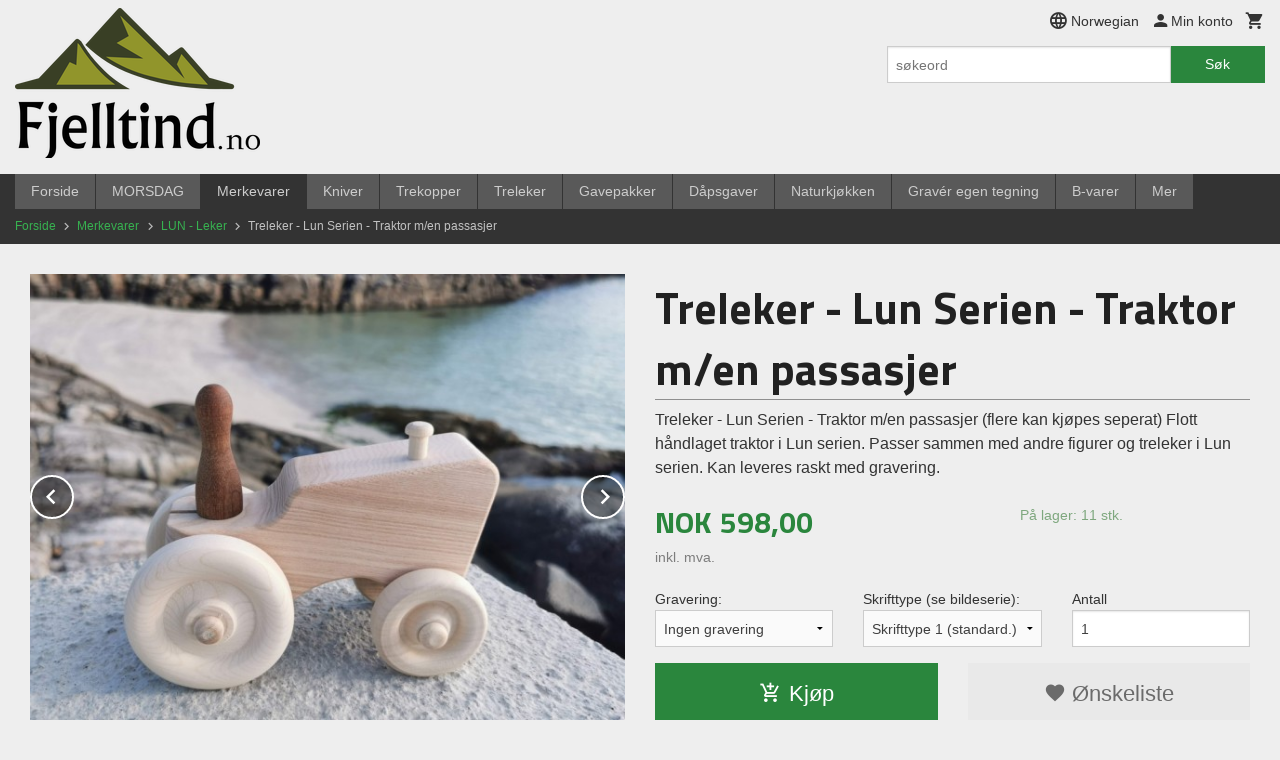

--- FILE ---
content_type: text/html
request_url: https://fjelltind.no/produkt/turprodukter/lun-leker/luna-serien-traktor
body_size: 21613
content:

<!DOCTYPE html>

<!--[if IE 7]>    <html class="lt-ie10 lt-ie9 lt-ie8 ie7 no-js flyout_menu" lang="no"> <![endif]-->
<!--[if IE 8]>    <html class="lt-ie10 lt-ie9 ie8 no-js flyout_menu" lang="no"> <![endif]-->
<!--[if IE 9]>    <html class="lt-ie10 ie9 no-js flyout_menu" lang="no"> <![endif]-->
<!--[if (gt IE 9)|!(IE)]><!--> <html class="no-js flyout_menu" lang="no"> <!--<![endif]-->

<head prefix="og: http://ogp.me/ns# fb: http://ogp.me/ns/fb# product: http://ogp.me/ns/product#">
    <meta http-equiv="Content-Type" content="text/html; charset=UTF-8">
    <meta http-equiv="X-UA-Compatible" content="IE=edge">
    
                    <title>Treleker - Lun Serien - Traktor m/en passasjer | Fjelltind nettbutikk</title>
        

    <meta name="description" content="Treleker - Lun Serien - Traktor m/en passasjer (flere kan kjøpes seperat)
Flott håndlaget traktor i Lun serien. Passer sammen med andre figurer og treleker i Lun serien.
Kan leveres raskt med gravering.">

    <meta name="keywords" content="">

<meta name="csrf-token" content="rJMAjgtBeFgGXQnofi9gaLB7oDLLVImzGBYxdBoE">    <link rel="shortcut icon" href="/favicon.ico">
    <meta property="og:title" content="Treleker - Lun Serien - Traktor m/en passasjer">
<meta property="og:type" content="product">

<meta property="og:image" content="https://fjelltind.no/assets/img/630/630/bilder_nettbutikk/75edf1bed1f62da2408b516c5c6cfc80-image.jpeg">

    <meta property="og:image:width" content="630">
    <meta property="og:image:height" content="473">

<meta property="og:description" content="Treleker - Lun Serien - Traktor m/en passasjer (flere kan kjøpes seperat)
Flott håndlaget traktor i Lun serien. Passer sammen med andre figurer og treleker i Lun serien.
Kan leveres raskt med gravering.">


<meta property="product:price:amount" content="598.00"> 
<meta property="product:price:currency" content="NOK">

    <meta property="product:category" content="LUN - Leker">
    <meta property="product-category-link" content="https://fjelltind.no/butikk/turprodukter/lun-leker">

<meta property="product:availability" content="instock">



<meta property="og:url" content="https://fjelltind.no/produkt/turprodukter/lun-leker/luna-serien-traktor">
<meta property="og:site_name" content="Fjelltind nettbutikk">
<meta property="og:locale" content="nb_NO"><!-- Pioneer scripts & style -->
<meta name="viewport" content="width=device-width, initial-scale=1.0, minimum-scale=1">
<!-- Android Lollipop theme support: http://updates.html5rocks.com/2014/11/Support-for-theme-color-in-Chrome-39-for-Android -->
<meta name="theme-color" content="#2a863d">

<link href="/assets/themes/essence/css/essence.compiled.css?ver=1664796680" rel="preload" as="style">
<link href="/assets/themes/essence/css/essence.compiled.css?ver=1664796680" rel="stylesheet" type="text/css">


<script type="text/javascript" src="/assets/js/modernizr.min-dev.js"></script>
<script>
    window.FEATURES = (function() {
        var list = {"16":1,"24ai":1,"24chat":1,"24nb":1,"api":1,"barcode_order":1,"batch_process":1,"blog":1,"boxpacker":1,"criteo":1,"customer_stock_notification":1,"dhl":1,"discount":1,"discount_marketing_link":1,"dropshipping":1,"facebook_dpa":1,"facebook_product_catalog":1,"fiken":1,"frontendfaq":1,"giftcard":1,"google_analytics_4":1,"google_shopping":1,"localization":1,"logistra_return_label":1,"mailmojo":1,"mega_menu":1,"modal_cart":1,"modal_cart_free_shipping_reminder":1,"modal_cart_products":1,"newsletter":1,"om2_multihandling":1,"pickuppoints_custom":1,"popup_module":1,"printnode":1,"product_bundles":1,"product_image_slider":1,"product_management_2":1,"product_management_2_customize_layout":1,"product_sorting":1,"reseller":1,"slider":1,"snapchat":1,"stock_reminders":1,"text":1,"thumb_attribute_connection":1,"tripletex":1,"two":1,"two_search_api":1,"users":1,"vipps_express":1,"webshop":1};

        return {
            get: function(name) { return name in list; }
        };
    })();

    if (window.FEATURES.get('facebook_dpa')) {
                facebook_dpa_id = "567606505137526";
            }

</script>

   

<script async src="https://client.24nettbutikk.chat/embed.js" data-chat-id="24zwowldI9SXCVeubi6EZXkA"></script><script>function chat(){(window.lvchtarr=window.lvchtarr||[]).push(arguments)}</script><script>chat('placement', 'bottom-right');</script><!-- Global site tag (gtag.js) - Google Analytics -->
<script type="text/plain" data-category="analytics" async src="https://www.googletagmanager.com/gtag/js?id=G-82S7M9N0KV"></script>
<script type="text/plain" data-category="analytics">
  window.dataLayer = window.dataLayer || [];
  function gtag(){dataLayer.push(arguments);}
  gtag('js', new Date());

      gtag('config', 'G-L0328RHFH9');
    gtag('config', 'G-82S7M9N0KV', {
      theme: 'essence',
      activeCheckout: 'checkout'
  });
</script>

<script>
    class Item {
        product = {};

        constructor(product) {
            this.product = product;
        }

        #setItemVariant() {
            this.product.item_variant = Array.from(document.querySelectorAll('div.product__attribute'))
                ?.reduce((previousValue, currentValue, currentIndex, array) => {
                    let selectOptions = Array.from(currentValue.children[1].children[0].children);

                    if (!selectOptions.some(option => option.tagName === 'OPTGROUP')) {
                        let attribute = currentValue.children[0].children[0].innerHTML;
                        let value = selectOptions.find(attributeValue => attributeValue.selected).innerHTML;

                        return previousValue += `${attribute}: ${value}${array.length && currentIndex !== array.length - 1 ? ', ' : ''}`;
                    }
                }, '');
        }

        #attachEventListeners() {
            document.querySelectorAll('select.js-attribute').forEach(selector => selector.addEventListener('change', () => this.#setItemVariant()));

            const buyProductButton = document.querySelector('button.js-product__buy-button');

            if (buyProductButton) {
                buyProductButton.addEventListener('click', () => {
                    gtag('event', 'add_to_cart', {
                        currency: 'NOK',
                        value: this.product.value,
                        items: [{ ...this.product, quantity: parseInt(document.getElementById('buy_count').value) }]
                    });
                });
            }

            const buyBundleButton = document.querySelector('button.js-bundle__buy-button');

            if (buyBundleButton) {
                buyBundleButton.addEventListener('click', () => {
                    gtag('event', 'add_to_cart', {
                        currency: 'NOK',
                        value: this.product.value,
                        items: [this.product]
                    });
                });
            }

            const wishListButton = document.querySelector('.product__wishlist-button:not(.disabled)');

            if (wishListButton) {
                wishListButton.addEventListener('click', () => {
                    gtag('event', 'add_to_wishlist', {
                        currency: 'NOK',
                        value: this.product.value,
                        items: [{ ...this.product, quantity: parseInt(document.getElementById('buy_count').value) }],
                    });
                });
            }
        }

        async initialize() {
            await this.#setItemVariant();
            this.#attachEventListeners();

            gtag('event', 'view_item', {
                currency: 'NOK',
                value: this.product.value,
                items: [this.product]
            });
        }
    }
</script>
<!-- Google Analytics -->
<script type="text/plain" data-category="analytics">

    (function (i, s, o, g, r, a, m) {
        i['GoogleAnalyticsObject'] = r;
        i[r] = i[r] || function () {
            (i[r].q = i[r].q || []).push(arguments)
        }, i[r].l = 1 * new Date();
        a = s.createElement(o),
            m = s.getElementsByTagName(o)[0];
        a.async = 1;
        a.src = g;
        m.parentNode.insertBefore(a, m)
    })(window, document, 'script', '//www.google-analytics.com/analytics.js', 'ga');

        ga('create', 'UA-187522551-1', 'auto');
        
    ga('create', 'UA-24343184-8', 'auto', '24nb');

        ga('24nb.send', 'pageview');

    
        ga('send', 'pageview');

    
    
</script>
<div id="sincos-sc"></div>

<script>
    window.SERVER_DATA={"checkoutUrl":"checkout","cartFullHeight":1,"languageId":"1","currency":"NOK","usesFreeShippingReminder":false,"freeShippingCutoff":"1000","useProductUpSell":true,"googleAnalytics4Enabled":true};
</script>
<script src="/js/slider-cart.js?v=92f548de5fc28f3f8f7079c8ad30e93f" type="text/javascript"></script>
<!-- Google Tag Manager -->
	<script>
		(function(w,d,s,l,i){w[l]=w[l]||[];w[l].push({'gtm.start': new Date().getTime(),event:'gtm.js'});var f=d.getElementsByTagName(s)[0], j=d.createElement(s),dl=l!='dataLayer'?'&l='+l:'';j.async=true;j.src= 'https://www.googletagmanager.com/gtm.js?id='+i+dl;f.parentNode.insertBefore(j,f); })(window,document,'script','dataLayer','GTM-PSXS3L3');
	</script>
<!-- End Google Tag Manager -->
<!-- Facebook Domain Verification -->
<meta name="facebook-domain-verification" content="ubgn0fi1c2d4vl5cceekmvexkzkakc" />
<!-- End of Facebook Domain Verification -->
<link rel="stylesheet" href="/css/cookie_consent.css">
<script defer src="/js/cookie_consent.js"></script>
<script>
    window.dataLayer = window.dataLayer || [];
    function gtag(){dataLayer.push(arguments);}

    // Set default consent to 'denied' as a placeholder
    // Determine actual values based on your own requirements
    gtag('consent', 'default', {
        'ad_storage': 'denied',
        'ad_user_data': 'denied',
        'ad_personalization': 'denied',
        'analytics_storage': 'denied',
        'url_passthrough': 'denied'
    });

</script>

<script>

    window.addEventListener('load', function(){

        CookieConsent.run({
            cookie: {
                name: 'cookie_consent_cookie',
                domain: window.location.hostname,
                path: '/',
                expiresAfterDays: 30,
                sameSite: 'Lax'
            },
            disablePageInteraction: true,
            guiOptions: {
                consentModal: {
                    layout: 'box inline',
                    position: 'middle center',
                    equalWeightButtons: false,
                }
            },
            categories: {
                necessary: {
                    enabled: true,
                    readonly: true,
                },
                analytics: {},
                targeting: {}
            },
            language: {
                default: 'no',
                translations: {
                    no: {
                        consentModal: {
                            title: 'Vi bruker cookies!',
                            description: '<p>Vi benytter første- og tredjeparts cookies (informasjonskapsler).</p><br><br><p>Cookies bruker til: </p><br><ul style="padding-left:3px;"><li>Nødvendige funksjoner på nettsiden</li><li>Analyse og statistikk</li><li>Markedsføring som kan brukes for personlig tilpasning av annonser</li></ul><br><p>Velg “Godta alle” om du aksepterer vår bruk av cookie. Hvis du ønsker å endre på cookie-innstillingene, velg “La meg velge selv”.</p><br><p>Les mer om vår Cookie policy <a href="/side/cookies">her.</a></p>',
                            acceptAllBtn: 'Godta alle',
                            acceptNecessaryBtn: 'Godta kun nødvendige',
                            showPreferencesBtn: 'La meg velge selv',
                        },
                        preferencesModal: {
                            title: 'Innstillinger',
                            acceptAllBtn: 'Godta alle',
                            acceptNecessaryBtn: 'Godta kun nødvendige',
                            savePreferencesBtn: 'Lagre og godta innstillinger',
                            closeIconLabel: 'Lukk',
                            sections: [
                                {
                                    title: 'Bruk av cookies 📢',
                                    description: 'Vi bruker cookies for å sikre deg en optimal opplevelse i nettbutikken vår. Noen cookies er påkrevd for at nettbutikken skal fungere. Les mer om vår <a href="/side/sikkerhet_og_personvern" class="cc-link">personvernerklæring</a>.'
                                },
                                {
                                    title: 'Helt nødvendige cookies',
                                    description: 'Cookies som er helt nødvendig for at nettbutikken skal fungere. Man får ikke handlet i nettbutikken uten disse.',
                                },
                                {
                                    title: 'Cookies rundt analyse og oppsamling av statistikk',
                                    description: 'Cookie som lagrer anonym statistikk av besøkende i nettbutikken. Disse brukes av nettbutikkeier for å lære seg mer om hvem publikummet sitt er.',
                                    linkedCategory: 'analytics'
                                },
                                {
                                    title: 'Cookies rundt markedsføring og retargeting',
                                    description: 'Cookies som samler informasjon om din bruk av nettsiden slik at markedsføring kan tilpasses deg.',
                                    linkedCategory: 'targeting'
                                },
                                {
                                    title: 'Mer informasjon',
                                    description: 'Ved spørsmål om vår policy rundt cookies og dine valg, ta gjerne kontakt med oss på <a href="mailto:post@fjelltind.no">post@fjelltind.no</a>.'
                                }
                            ]
                        }
                    }
                }
            }
        });
    });
</script>

<script type="text/plain" data-category="targeting">
    window.dataLayer = window.dataLayer || [];
    function gtag(){ dataLayer.push(arguments); }
    gtag('consent', 'update', {
        'ad_storage': 'granted',
        'ad_user_data': 'granted',
        'ad_personalization': 'granted'
    });
</script>

<script type="text/plain" data-category="analytics">
    window.dataLayer = window.dataLayer || [];
    function gtag(){ dataLayer.push(arguments); }
    gtag('consent', 'update', {
        'analytics_storage': 'granted',
        'url_passthrough': 'granted'
    });
</script>

            <meta name="google-site-verification" content="PsrprY0mDQVeZgSFDxcneVkMkRLR4f5r4tukDQPVoHQ" /></head>

<body class="">

    <a href="#main-content" class="sr-only">Gå til innholdet</a>

<div id="outer-wrap">
    <div id="inner-wrap" class="content-wrapper">

                                        <header id="top" role="banner" class="header-row">
    <div id="logo-row" class="header-bg">
    <div class="row">
        <div class="small-5 medium-4 columns">
            <div id="logo" class="logo-wrapper">
    <a href="https://fjelltind.no/" class="neutral-link">

        
            <span class="vertical-pos-helper"></span><img src="/bilder_diverse/1635075375.png" alt="Rask levering, med gravering. Fjelltind nettbutikk for gaver, tur, jakt og fiske. Vi selger graverte gaver, turprodukter og kniver med pesonlig gravering. Kjente merkevarer som Helle, Brusletto, øyo, morakniv og Eagle" class="logo-img">

        
    </a>
</div>
        </div>
        <div class="small-7 medium-8 columns hide-for-print utilities">
            <div class="row">
                <div class="columns">
                    <ul class="nav--horizontal--right utils-nav" id="tools-nav">
                                                                                    <li class="utils-nav__item language-select">
                                    <form name="velg_spraak" method="post" class="setting__form" action="https://fjelltind.no/produkt/turprodukter/lun-leker/luna-serien-traktor">

    <a href="#language-show" id="language-close" class="setting__button neutral-link"><i class="icon-close"></i><span>Norwegian</span></a>
    <a href="#language-close" id="language-show" class="setting__button neutral-link"><i class="icon-language"></i><span>Norwegian</span></a>

    <div class="setting__select" id="language">
        <select name="velg_spraak" id="choose-langauge">
                            <option value="1" selected>Norwegian</option>
                            <option value="3">Swedish</option>
                            <option value="4">Danish</option>
                    </select>

        <input type="submit" value="Ok" class="button small primary-color-bg">
    </div>

</form>                                </li>
                                                                                                        <li class="utils-nav__item">
                            <a href="/konto" class="neutral-link setting__button">
                                <i class="icon icon-person icon-large"></i><span>Min konto</span>
                            </a>
                        </li>
                        <li class="utils-nav__item">
                            <div class="cart-and-checkout right ">
    <a href="https://fjelltind.no/kasse" class="neutral-link cart-button cart-button--empty">
        <i class="icon-shopping-cart cart-button__icon icon-large"></i><span class="cart-button__text">Handlevogn</span>
        <span class="cart-button__quantity">0</span>
        <span class="cart-button__sum">0,00</span>
        <span class="cart-button__currency">NOK</span>
    </a>

    <a href="https://fjelltind.no/kasse" class="button show-for-medium-up checkout-button call-to-action-color-bg">Kasse <i class="icon-chevron-right cart-icon icon-large"></i></a>
</div>                        </li>
                    </ul>
                </div>
            </div>
            <div class="row show-for-large-up">
                <div class="columns">
                    <div class="header__search__wrapper">
                        <form action="https://fjelltind.no/search" accept-charset="UTF-8" method="get" class="js-product-search-form" autocomplete="off">    <div class="row collapse postfix-radius">
        <div class="small-9 columns product-search">
            
<input type="text" name="q" value="" id="search-box__input" tabindex="0" maxlength="80" class="inputfelt_sokproduktmarg" placeholder="søkeord"  />
    <input type="submit" class="search-box__submit button small primary-color-bg hidden"  value="Søk"/>


    <div class="js-product-search-results product-search-results is-hidden">
        <p class="js-product-search__no-hits product-search__no-hits is-hidden">Ingen treff</p>
        <div class="js-product-search__container product-search__container is-hidden"></div>
        <p class="js-product-search__extra-hits product-search__extra-hits is-hidden">
            <a href="#" class="themed-nav">&hellip;vis flere treff (<span class="js-product-search__num-extra-hits"></span>)</a>
        </p>
    </div>
        </div>
        <div class="small-3 columns">
            <button type="submit" tabindex="0" class="button postfix js-product-search-submit primary-color-bg">Søk</button>
        </div>
    </div>
</form>                    </div>
                </div>
            </div>
        </div>
    </div>
</div></header>

<nav id="nav-compact" class="navigation-bg main-nav nav-compact hide-for-large-up hide-for-print">
    <div class="row">
        <div class="columns">
            <ul class="main-nav__top-level">
                <li class="left main-nav__item level-0">
                    <a id="nav-open-btn" href="#nav"><i class="icon-menu icon-large"></i> Meny</a>
                </li>
                <li class="right main-nav__item level-0">
                        <form action="https://fjelltind.no/search" accept-charset="UTF-8" method="get" class="search-box__container" autocomplete="off">        
<input type="text" name="q" value="" id="search-box__input--small" tabindex="0" maxlength="80" class="inputfelt_sokproduktmarg search-box__input" placeholder="søkeord"  />
    <input type="submit" class="search-box__submit button small primary-color-bg hidden"  value="Søk"/>

    <label for="search-box__input--small" class="search-box__label"><span class="icon-search icon-large"></span></label>
        <input type="submit" id="search-submit">
    </form>                </li>
            </ul>
        </div>
    </div>
</nav><nav id="nav" class="navigation-bg main-nav nav-offcanvas js-arrow-key-nav hide-for-print" role="navigation">
    <div class="block row">
        <div class="columns"> 
            <h2 class="block-title nav-offcanvas__title">Produkter</h2>
                        <ul id="main-menu" class="sm main-nav__list level-0" data-mer="Mer">
<li class="main-nav__item level-0"><a class="main-nav__frontpage-link" href="https://www.fjelltind.no">Forside</a></li><li class="main-nav__item level-0"><a href="/butikk/tilbud" >MORSDAG</a></li><li class="main-nav__item selected parent level-0"><a href="/butikk/turprodukter" >Merkevarer</a><ul class="main-nav__submenu active level-1" data-mer="Mer">
<li class="main-nav__item selected_sibl level-1"><a href="/butikk/turprodukter/andre-turprodukter-1" >Fjelltind turprodukter</a></li><li class="main-nav__item selected_sibl level-1"><a href="/butikk/turprodukter/eagle-produkter" >Eagle</a></li><li class="main-nav__item selected_sibl level-1"><a href="/butikk/turprodukter/oyo-turprodukter" >ØYO</a></li><li class="main-nav__item selected_sibl level-1"><a href="/butikk/turprodukter/andre-turprodukter" >Espegard</a></li><li class="main-nav__item selected_sibl level-1"><a href="/butikk/turprodukter/wood-jewel-treprodukter-kan-l" >Fjellbjørk</a></li><li class="main-nav__item selected_sibl level-1"><a href="/butikk/turprodukter/brusletto-1" >Brusletto</a></li><li class="main-nav__item selected_sibl level-1"><a href="/butikk/turprodukter/helle-1" >Helle</a></li><li class="main-nav__item selected_sibl level-1"><a href="/butikk/turprodukter/vidde-servise" >Vidde - Servise</a></li><li class="main-nav__item selected_sibl level-1"><a href="/butikk/turprodukter/eine-produkter" >Løvtre og Eine produkter</a></li><li class="main-nav__item selected_sibl level-1"><a href="/butikk/turprodukter/natur-leker" >NATUR - Leker</a></li><li class="main-nav__item selected_sibl level-1"><a href="/butikk/turprodukter/design-leker" >DESIGN - Leker</a></li><li class="main-nav__item current selected_sibl level-1"><a href="/butikk/turprodukter/lun-leker" >LUN - Leker</a></li><li class="main-nav__item selected_sibl level-1"><a href="/butikk/turprodukter/kos-leker" >KOS - Leker</a></li><li class="main-nav__item selected_sibl level-1"><a href="/butikk/turprodukter/andre-merkevarer" >ModernHouse</a></li><li class="main-nav__item selected_sibl level-1"><a href="/butikk/turprodukter/aktiv-leker" >AKTIV - Leker</a></li><li class="main-nav__item selected_sibl level-1"><a href="/butikk/turprodukter/opinel" >OPINEL</a></li></ul>
</li><li class="main-nav__item parent level-0"><a href="/butikk/kniver" >Kniver</a><ul class="main-nav__submenu level-1" data-mer="Mer">
<li class="main-nav__item level-1"><a href="/butikk/kniver/alle-kniver" >Alle kniver</a></li><li class="main-nav__item level-1"><a href="/butikk/kniver/speiderkniver" >Speiderkniver/ Barnekniver</a></li><li class="main-nav__item level-1"><a href="/butikk/kniver/turkniver" >Turkniver</a></li><li class="main-nav__item level-1"><a href="/butikk/kniver/jaktkniver" >Jaktkniver</a></li><li class="main-nav__item level-1"><a href="/butikk/kniver/fiskekniver" >Fiskekniver</a></li><li class="main-nav__item level-1"><a href="/butikk/kniver/lommekniver" >Lommekniver</a></li><li class="main-nav__item level-1"><a href="/butikk/kniver/fjelltind-kniv-fjelltind-kniv" >FJELLTIND kniver</a></li><li class="main-nav__item level-1"><a href="/butikk/kniver/eka" >ØYO kniver</a></li><li class="main-nav__item level-1"><a href="/butikk/kniver/victorinox" >Victorinox</a></li><li class="main-nav__item level-1"><a href="/butikk/kniver/woof-jewel-wood-jewel-med-gr" >Fjellbjørk kniver</a></li><li class="main-nav__item level-1"><a href="/butikk/kniver/brusletto" >Brusletto kniver</a></li><li class="main-nav__item level-1"><a href="/butikk/kniver/helle" >Helle kniver</a></li><li class="main-nav__item level-1"><a href="/butikk/kniver/morakniv" >Morakniv</a></li><li class="main-nav__item level-1"><a href="/butikk/kniver/soppekniv" >Soppkniv</a></li><li class="main-nav__item level-1"><a href="/butikk/kniver/samekniver" >Samekniver</a></li></ul>
</li><li class="main-nav__item level-0"><a href="/butikk/turkopper" >Trekopper</a></li><li class="main-nav__item parent level-0"><a href="/butikk/leketoppen" >Treleker</a><ul class="main-nav__submenu level-1" data-mer="Mer">
<li class="main-nav__item level-1"><a href="/butikk/leketoppen/alle-leker" >Alle Natur- Treleker</a></li><li class="main-nav__item level-1"><a href="/butikk/leketoppen/lun-serien" >Lun serien</a></li><li class="main-nav__item level-1"><a href="/butikk/leketoppen/design-serien" >Design serien</a></li><li class="main-nav__item level-1"><a href="/butikk/leketoppen/natur-kjoretoy" >Kjøretøy</a></li><li class="main-nav__item level-1"><a href="/butikk/leketoppen/figurer-med-hjul" >Naturfigurer med hjul</a></li><li class="main-nav__item level-1"><a href="/butikk/leketoppen/aktiv-serien" >Aktivitetsleker og Spill</a></li><li class="main-nav__item level-1"><a href="/butikk/leketoppen/natur-figurer" >Naturfigurer</a></li><li class="main-nav__item level-1"><a href="/butikk/leketoppen/natur-pusle-figurer" >Puslefigurer i tre</a></li></ul>
</li><li class="main-nav__item level-0"><a href="/butikk/gavepakke" >Gavepakker</a></li><li class="main-nav__item level-0"><a href="/butikk/dapsgaver" >Dåpsgaver</a></li><li class="main-nav__item parent level-0"><a href="/butikk/naturkjokken" >Naturkjøkken</a><ul class="main-nav__submenu level-1" data-mer="Mer">
<li class="main-nav__item level-1"><a href="/butikk/naturkjokken/fjoler" >Fjøler</a></li><li class="main-nav__item level-1"><a href="/butikk/naturkjokken/kjokkenredskaper" >Kjøkkenredskaper</a></li><li class="main-nav__item level-1"><a href="/butikk/naturkjokken/matlaging" >Matlaging</a></li><li class="main-nav__item level-1"><a href="/butikk/naturkjokken/servise" >Servise</a></li></ul>
</li><li class="main-nav__item level-0"><a href="/butikk/graver-egen-tegning" >Gravér egen tegning</a></li><li class="main-nav__item level-0"><a href="/butikk/innpakning" >B-varer</a></li><li class="main-nav__item level-0"><a href="/butikk/gavekurv" >Gavekurv</a></li><li class="main-nav__item level-0"><a href="/butikk/spesialgraveringer" >Gravert Motiv / Logo</a></li><li class="main-nav__item level-0"><a href="/butikk/ide-bank-for-gravering" >Idebank / inspirasjon for gravering </a></li><li class="main-nav__item level-0"><a href="/butikk/innpakket-gave" >Innpakket gave</a></li><li class="main-nav__item level-0"><a href="/butikk/firmagaver-gaver-ansatte" >Firmagaver / Julegaver ansatte </a></li><li class="main-nav__item level-0"><a href="/butikk/spesialprodukter" >Spesialprodukter</a></li></ul>
        </div>
    </div>

            <a class="main-nav__close-btn exit-off-canvas" id="nav-close-btn" href="#top">Lukk <i class="icon-chevron-right icon-large"></i></a>
    </nav>
    <div class="breadcrumbs-bg">
        <div class="row">
            <div class="columns">
                <ul class="breadcrumbs" itemscope itemtype="http://schema.org/BreadcrumbList"><li class="breadcrumbs__item breadcrumbs__home"><a href="https://fjelltind.no/">Forside</a></li><li class="breadcrumbs__item" itemprop="itemListElement" itemscope itemtype="http://schema.org/ListItem"><a itemtype="http://schema.org/Thing" itemprop="item" href="https://fjelltind.no/butikk/turprodukter"><span itemprop="name">Merkevarer</span></a> <meta itemprop="position" content="1" /></li><li class="breadcrumbs__item" itemprop="itemListElement" itemscope itemtype="http://schema.org/ListItem"><a itemtype="http://schema.org/Thing" itemprop="item" href="https://fjelltind.no/butikk/turprodukter/lun-leker"><span itemprop="name">LUN - Leker</span></a> <meta itemprop="position" content="2" /></li><li class="breadcrumbs__item current" itemprop="itemListElement" itemscope itemtype="http://schema.org/ListItem"><span><span itemprop="name">Treleker - Lun Serien - Traktor m/en passasjer</span></span><meta itemtype="http://schema.org/Thing" content="https://fjelltind.no/produkt/turprodukter/lun-leker/luna-serien-traktor" itemprop="item"><meta itemprop="position" content="3" /></li><meta itemprop="numberOfItems" content="3"><meta itemprop="itemListOrder" content="Ascending"></ul>
            </div>
        </div>
    </div>
                <div id="main" class="main-content">
    <div class="row">
        <div class="columns">
            <div id="main-content" itemscope itemtype="http://schema.org/Product" class="body-bg" tabindex="-1">
                    <article class="content-bg product">

    <div class="row">

        <form action="https://fjelltind.no/handlevogn/leggtil" method="post" accept-charset="utf-8" class="product__form"><input type="hidden" name="_token" value="rJMAjgtBeFgGXQnofi9gaLB7oDLLVImzGBYxdBoE">        
<input type="hidden" name="id" value="1348" />
        
<input type="hidden" name="path" value="produkt/turprodukter/lun-leker/luna-serien-traktor" />

            <div class="product__images invisible small-12 medium-6 large-6 small-centered medium-uncentered columns">
                <div class="product__main-images">
    <ul class="js-fancybox-gallery js-product-image-slider">
                    <li>
                <a class="fancybox product__main-images__link readon-icon__wrapper bx-slide"
                data-fancybox-group="prod_gallery"
                href="/assets/img/1024/1024/bilder_nettbutikk/75edf1bed1f62da2408b516c5c6cfc80-image.jpeg"
                target="_blank"
                title=""
                tabindex="-1">
                    <img src="/assets/img/640/640/bilder_nettbutikk/75edf1bed1f62da2408b516c5c6cfc80-image.jpeg" alt="" title="">
                    <div class="readon-icon__container">
                        <span class="vertical-pos-helper"></span><i class="icon-search readon-icon"></i>
                    </div>
                </a>
            </li>
                    <li>
                <a class="fancybox product__main-images__link readon-icon__wrapper bx-slide"
                data-fancybox-group="prod_gallery"
                href="/assets/img/1024/1024/bilder_nettbutikk/a9b357cf7cbe4f6aa4ecacf9c7c442ba-image.jpeg"
                target="_blank"
                title=""
                tabindex="-1">
                    <img src="/assets/img/640/640/bilder_nettbutikk/a9b357cf7cbe4f6aa4ecacf9c7c442ba-image.jpeg" alt="" title="">
                    <div class="readon-icon__container">
                        <span class="vertical-pos-helper"></span><i class="icon-search readon-icon"></i>
                    </div>
                </a>
            </li>
                    <li>
                <a class="fancybox product__main-images__link readon-icon__wrapper bx-slide"
                data-fancybox-group="prod_gallery"
                href="/assets/img/1024/1024/bilder_nettbutikk/3005929bb2964a2083f1e3cbe320da4a-image.jpeg"
                target="_blank"
                title=""
                tabindex="-1">
                    <img src="/assets/img/640/640/bilder_nettbutikk/3005929bb2964a2083f1e3cbe320da4a-image.jpeg" alt="" title="">
                    <div class="readon-icon__container">
                        <span class="vertical-pos-helper"></span><i class="icon-search readon-icon"></i>
                    </div>
                </a>
            </li>
                    <li>
                <a class="fancybox product__main-images__link readon-icon__wrapper bx-slide"
                data-fancybox-group="prod_gallery"
                href="/assets/img/1024/1024/bilder_nettbutikk/9939ace656dd0955f8437d7bb2e10ca5-image.jpeg"
                target="_blank"
                title="Resten av LUN serien (i tillegg er det en seilebåt)"
                tabindex="-1">
                    <img src="/assets/img/640/640/bilder_nettbutikk/9939ace656dd0955f8437d7bb2e10ca5-image.jpeg" alt="Resten av LUN serien (i tillegg er det en seilebåt)" title="Resten av LUN serien (i tillegg er det en seilebåt)">
                    <div class="readon-icon__container">
                        <span class="vertical-pos-helper"></span><i class="icon-search readon-icon"></i>
                    </div>
                </a>
            </li>
                    <li>
                <a class="fancybox product__main-images__link readon-icon__wrapper bx-slide"
                data-fancybox-group="prod_gallery"
                href="/assets/img/1024/1024/bilder_nettbutikk/9aa69badf6ff1723e8eeb7add9b9bb1b-image.jpeg"
                target="_blank"
                title=""
                tabindex="-1">
                    <img src="/assets/img/640/640/bilder_nettbutikk/9aa69badf6ff1723e8eeb7add9b9bb1b-image.jpeg" alt="" title="">
                    <div class="readon-icon__container">
                        <span class="vertical-pos-helper"></span><i class="icon-search readon-icon"></i>
                    </div>
                </a>
            </li>
            </ul>
</div>

    <div class="row hide-for-print">
        <div class="product__imagegallery__wrapper small-12 small-centered medium-uncentered columns">
            <ul class="product__imagegallery" id="js-product-image-slider-thumbs">
                                    <li class="product__imagegallery__imagewrap">
                        <a class="th" data-slide-index="0" href="">
                            <span class="vertical-pos-helper"></span><img src="/assets/img/135/135/bilder_nettbutikk/75edf1bed1f62da2408b516c5c6cfc80-image.jpeg" alt="Treleker - Lun Serien - Traktor m/en passasjer thumbnail">
                                                    </a>
                    </li>
                                    <li class="product__imagegallery__imagewrap">
                        <a class="th" data-slide-index="1" href="">
                            <span class="vertical-pos-helper"></span><img src="/assets/img/135/135/bilder_nettbutikk/a9b357cf7cbe4f6aa4ecacf9c7c442ba-image.jpeg" alt="Treleker - Lun Serien - Traktor m/en passasjer thumbnail">
                                                    </a>
                    </li>
                                    <li class="product__imagegallery__imagewrap">
                        <a class="th" data-slide-index="2" href="">
                            <span class="vertical-pos-helper"></span><img src="/assets/img/135/135/bilder_nettbutikk/3005929bb2964a2083f1e3cbe320da4a-image.jpeg" alt="Treleker - Lun Serien - Traktor m/en passasjer thumbnail">
                                                    </a>
                    </li>
                                    <li class="product__imagegallery__imagewrap">
                        <a class="th" data-slide-index="3" href="">
                            <span class="vertical-pos-helper"></span><img src="/assets/img/135/135/bilder_nettbutikk/9939ace656dd0955f8437d7bb2e10ca5-image.jpeg" alt="Resten av LUN serien (i tillegg er det en seilebåt) thumbnail">
                                                            <span class="hide neutral-link subtle imagegallery__thumb-title">Resten av LUN serien (i tillegg er det en seilebåt)</span>
                                                    </a>
                    </li>
                                    <li class="product__imagegallery__imagewrap">
                        <a class="th" data-slide-index="4" href="">
                            <span class="vertical-pos-helper"></span><img src="/assets/img/135/135/bilder_nettbutikk/9aa69badf6ff1723e8eeb7add9b9bb1b-image.jpeg" alt="Treleker - Lun Serien - Traktor m/en passasjer thumbnail">
                                                    </a>
                    </li>
                            </ul>
        </div>
    </div>
            </div>

            <div class="product__info small-12 medium-6 large-6 small-centered medium-uncentered columns">

                <h1 itemprop="name" class="product__title">Treleker - Lun Serien - Traktor m/en passasjer</h1>

                                
                <p class="product__ingress" itemprop="description">Treleker - Lun Serien - Traktor m/en passasjer (flere kan kjøpes seperat)
Flott håndlaget traktor i Lun serien. Passer sammen med andre figurer og treleker i Lun serien.
Kan leveres raskt med gravering.</p>

                <meta itemprop="brand" content="">
                                    <meta itemprop="image" content="https://fjelltind.no/assets/img/630/630/bilder_nettbutikk/75edf1bed1f62da2408b516c5c6cfc80-image.jpeg">
                                <meta itemprop="sku" content="LUN_05">
                <meta itemprop="gtin14" content="">
                
                <div class="row">
                                            <div class="small-12 large-7 columns">
                            <div class="offers" itemprop="offers" itemscope itemtype="http://schema.org/Offer">

    
        <span class="price "><span class="currency">NOK</span><span class="price__display">598,00</span></span>

        
        
        
        <span class="vat-info">inkl. mva.</span>

        <meta itemprop="price" content="598">
<meta itemprop="priceCurrency" content="NOK">
    
<span itemprop="priceSpecification" itemscope itemtype="http://www.schema.org/PriceSpecification">
    <meta itemprop="price" content="598">
    <meta itemprop="priceCurrency" content="NOK">
    <meta itemprop="valueAddedTaxIncluded" content="true">
</span>

<!--<meta itemprop="priceValidUntil" content="">-->
<meta itemprop="url" content="https://fjelltind.no/produkt/turprodukter/lun-leker/luna-serien-traktor">
            <link itemprop="availability" href="http://schema.org/InStock">

<meta id="stock-status-1348" data-stock="11" data-session-stock="11" content="11">
    
</div>                        </div>
                                        <div class="small-12 large-5 columns">
                        <div class="product__stockstatus">
            <span class="product__stockstatus__number">
            På lager: 11 stk.        </span><br>
    
    </div>                    </div>
                </div>
                
                
                <div class="product__attributes">
                        <div class="product__attribute"><div class="product__attribute__label"><label>Gravering:</label></div><div class="product__attribute__control"><select class="js-attribute" name="attributt[][1922]"><option 
                                            value="11482" 
                                            data-price="0" selected="selected" data-txt="Ingen gravering">Ingen gravering</option><option 
                                            value="11483" 
                                            data-price="99" data-txt="Gravert tekst på en side">Gravert tekst på en side&nbsp; +99,00</option></select></div></div><div class="product__attribute"><div class="product__attribute__label"><label>Skrifttype (se bildeserie):</label></div><div class="product__attribute__control"><select class="js-attribute" name="attributt[][1923]"><option 
                                            value="11484" 
                                            data-price="0" selected="selected" data-txt="Skrifttype 1 (standard.)">Skrifttype 1 (standard.)</option><option 
                                            value="11485" 
                                            data-price="0" data-txt="Skrifttype 2 (standard)">Skrifttype 2 (standard)</option><option 
                                            value="11486" 
                                            data-price="29" data-txt="Spesial Skrifttype 3">Spesial Skrifttype 3&nbsp; +29,00</option><option 
                                            value="11487" 
                                            data-price="29" data-txt="Spesial Skrifttype 4">Spesial Skrifttype 4&nbsp; +29,00</option><option 
                                            value="11488" 
                                            data-price="29" data-txt="Spesial Skrifttype 5 (har kun små bokstaver)">Spesial Skrifttype 5 (har kun små bokstaver)&nbsp; +29,00</option><option 
                                            value="11489" 
                                            data-price="29" data-txt="Spesial Skrifttype 6">Spesial Skrifttype 6&nbsp; +29,00</option><option 
                                            value="11490" 
                                            data-price="29" data-txt="Spesial Skrifttype 7">Spesial Skrifttype 7&nbsp; +29,00</option><option 
                                            value="11491" 
                                            data-price="29" data-txt="Spesial Skrifttype 8">Spesial Skrifttype 8&nbsp; +29,00</option><option 
                                            value="11492" 
                                            data-price="29" data-txt="Spesial Skrifttype 9">Spesial Skrifttype 9&nbsp; +29,00</option><option 
                                            value="11493" 
                                            data-price="29" data-txt="Spesial Skrifttype 10">Spesial Skrifttype 10&nbsp; +29,00</option><option 
                                            value="11494" 
                                            data-price="29" data-txt="Spesial Skrifttype 11">Spesial Skrifttype 11&nbsp; +29,00</option><option 
                                            value="11495" 
                                            data-price="29" data-txt="Spesial Skrifttype 12">Spesial Skrifttype 12&nbsp; +29,00</option><option 
                                            value="11496" 
                                            data-price="29" data-txt="Spesial Skrifttype 13">Spesial Skrifttype 13&nbsp; +29,00</option><option 
                                            value="11497" 
                                            data-price="29" data-txt="Spesial Skrifttype 14">Spesial Skrifttype 14&nbsp; +29,00</option></select></div></div>                        <div class="product__quantity">
        <label for="buy_count" class="product__quantity__label">Antall</label>
        <input type="number" pattern="[0-9]*" inputmode="numeric" min="1" class="product__quantity__input" data-product-id="1348" name="antall" value="1" id="buy_count" placeholder="1">
    </div>
                </div>

                    <input name="ekstra_velg" type="hidden" value='0'>
    <input name="ekstra_tekst" type="hidden" value=''>

                
                <div class="row">
                    <div class="columns small-6">
	        <button type="submit" name="button" class="button large expand product__buy-button js-product__buy-button" data-product-id="1348">
            <i class="icon-add-shopping-cart"></i>Kjøp        </button>
	</div>

                                            <div class="columns small-6 left hide-for-print">
    <a href="#" class="button large expand secondary product__wishlist-button disabled" data-success="Produktet ble lagt i ønskelisten" data-disabled-msg="Du må registrere deg eller logge inn for å bruke ønskelisten">
        <i class="icon-favorite"></i> Ønskeliste    </a>
</div>                                    </div>
                                    <script>
    function vipps_express(element) {
        let form = element.parentNode.closest('form');
        let input = document.createElement("input");
        input.type = 'hidden';
        input.name = 'vipps_express';
        input.value = '1';
        form.appendChild(input);
        form.submit();
    }
</script>

<button aria-disabled="false" onclick="vipps_express(this); return false;" style="background: #ff5b24; border-color: #ff5b24; width: 100%;">
    <span aria-hidden="false" class="">
        <span style="vertical-align: -webkit-baseline-middle;">
            <!-- @todo: look into replacing this with a localizable text variant -->
            <svg style="margin-bottom:-3px;" version="1.1" xmlns="http://www.w3.org/2000/svg" xmlns:xlink="http://www.w3.org/1999/xlink" width="12rem" role="img" aria-labelledby="vipps-checkout-title vipps-checkout-desc" viewBox="46 17.04 160.39 16.53"><title id="vipps-checkout-title">Vipps hurtigkasse</title><desc id="vipps-checkout-desc">Kjøp nå med Vipps hurtigkasse</desc><g stroke="none" stroke-width="1" fill="none" fill-rule="evenodd"><g><g transform="translate(46.000000, 20.000000)" fill="#FFFFFF" fill-rule="nonzero"><g><path d="M7.01992007,0.246081462 L4.81405976,6.63104193 L2.59059712,0.246259266 L0,0.246259266 L3.84431465,9.71701726 L5.76620254,9.71701726 L9.61051719,0.246081462 L7.01992007,0.246081462 Z M18.3692968,2.95457778 C18.3692968,3.70953579 17.7675842,4.23477036 17.0654665,4.23477036 C16.3635283,4.23477036 15.7619954,3.70953579 15.7619954,2.95457778 C15.7619954,2.19944197 16.3635283,1.67438521 17.0654665,1.67438521 C17.7675842,1.67438521 18.3694764,2.19944197 18.3694764,2.95457778 L18.3692968,2.95457778 Z M15.3603747,8.19056542 C16.9817656,8.19056542 17.9010387,7.41907159 18.7703786,6.30317039 C19.2380979,5.69596794 19.8565147,5.5805728 20.2744804,5.90915557 C20.725675,6.25391854 20.7423793,6.87765681 20.2744804,7.48485926 C19.0211221,9.12635063 17.4164355,10.1110321 15.3603747,10.1110321 C13.1207466,10.1110321 11.1986791,8.89662718 9.81150715,6.81204694 C9.42730918,6.27027655 9.52735512,5.64653828 9.94514122,5.35102716 C10.3965155,5.03915803 11.0149323,5.17037777 11.4161937,5.76140001 C12.4189881,7.20570616 13.7062938,8.19056542 15.3605543,8.19056542 L15.3603747,8.19056542 Z M24.5374792,4.95701234 C24.5374792,6.89401483 25.6740873,7.91176792 26.9445091,7.91176792 C28.1477546,7.91176792 29.3847679,6.9596247 29.3847679,4.95701234 C29.3847679,2.98711601 28.1477546,2.03532839 26.9610338,2.03532839 C25.6740873,2.03532839 24.5374792,2.93804196 24.5374792,4.95701234 Z M24.5374792,0.262439478 L24.5374792,1.55952348 C25.1894842,0.672990125 26.2088032,0.000177804525 27.6963804,0.000177804525 C29.5685148,0.000177804525 31.75803,1.54280986 31.75803,4.84232842 C31.75803,8.28924693 29.6522157,9.96363214 27.4957497,9.96363214 C26.3426169,9.96363214 25.3231183,9.52018765 24.5374792,8.46954072 L24.5374792,13 L22.1809214,13 L22.1809214,0.262439478 L24.5374792,0.262439478 Z M35.853627,4.95701234 C35.853627,6.89401483 36.9900555,7.91176792 38.2604773,7.91176792 C39.4637228,7.91176792 40.7005565,6.9596247 40.7005565,4.95701234 C40.7005565,2.98711601 39.4637228,2.03532839 38.2770019,2.03532839 C36.9900555,2.03532839 35.8534474,2.93804196 35.8534474,4.95701234 L35.853627,4.95701234 Z M35.853627,0.262439478 L35.853627,1.55952348 C36.5054524,0.672990125 37.5247714,0.000177804525 39.0123486,0.000177804525 C40.8844829,0.000177804525 43.0739982,1.54280986 43.0739982,4.84232842 C43.0739982,8.28924693 40.9680042,9.96363214 38.8117179,9.96363214 C37.6585851,9.96363214 36.6390864,9.52018765 35.8534474,8.46954072 L35.8534474,13 L33.4968895,13 L33.4968895,0.262439478 L35.8534474,0.262439478 L35.853627,0.262439478 Z M48.0551006,0 C49.9942316,0 51.4148121,0.88617775 52,3.11869136 L49.8771221,3.44691851 C49.8437136,2.31430369 49.1250712,1.96989633 48.105393,1.96989633 C47.3030497,1.96989633 46.718221,2.31430369 46.718221,2.85607408 C46.718221,3.28280493 47.0188976,3.72607161 47.9216461,3.89018519 L49.5426777,4.1853407 C51.1304804,4.48120743 51.9831161,5.49860492 51.9831161,6.89401483 C51.9831161,8.94570123 50.0944571,9.96363214 48.3225483,9.96363214 C46.4505936,9.96363214 44.3781877,9.0113111 44.0441026,6.69700741 L46.1666212,6.36860246 C46.2837306,7.56700495 47.0359611,7.99373581 48.2392067,7.99373581 C49.1584798,7.99373581 49.7768966,7.66550866 49.7768966,7.09102224 C49.7768966,6.58214569 49.4927446,6.20448888 48.4897705,6.02401729 L47.0188976,5.76157781 C45.4646831,5.48242471 44.5121811,4.39888393 44.5121811,3.02018765 C44.5121811,0.88617775 46.4840021,0 48.0551006,0 Z" id="Shape"></path></g></g><path d="M108.090047,18.244 L110.186047,18.244 L110.186047,23.236 L116.154047,23.236 L116.154047,18.244 L118.250047,18.244 L118.250047,30.244 L116.154047,30.244 L116.154047,25.108 L110.186047,25.108 L110.186047,30.244 L108.090047,30.244 L108.090047,18.244 Z M128.854047,30.244 L126.854047,30.244 L126.854047,28.692 C126.134047,29.956 124.854047,30.484 123.702047,30.484 C122.166047,30.484 120.630047,29.588 120.630047,27.46 L120.630047,21.028 L122.630047,21.028 L122.630047,26.708 C122.630047,28.132 123.238047,28.676 124.470047,28.676 C125.814047,28.676 126.854047,27.956 126.854047,26.388 L126.854047,21.028 L128.854047,21.028 L128.854047,30.244 Z M135.538047,22.932 C134.242047,22.932 133.122047,23.652 133.122047,26.212 L133.122047,30.244 L131.122047,30.244 L131.122047,21.028 L133.122047,21.028 L133.122047,23.236 C133.874047,21.3 135.314047,20.772 136.226047,20.772 C136.466047,20.772 136.738047,20.804 136.930047,20.9 L136.738047,23.14 C136.386047,22.996 136.034047,22.932 135.538047,22.932 Z M138.878047,18.804 L140.878047,18.484 L140.878047,21.028 L143.182047,21.028 L143.182047,22.644 L140.878047,22.644 L140.878047,27.556 C140.878047,28.276 141.166047,28.644 141.982047,28.644 C142.350047,28.644 142.574047,28.596 142.942047,28.5 L143.262047,30.116 C142.782047,30.26 142.126047,30.404 141.566047,30.404 C139.726047,30.404 138.878047,29.348 138.878047,27.652 L138.878047,22.644 L137.166047,22.644 L137.166047,21.028 L138.878047,21.028 L138.878047,18.804 Z M144.890047,21.028 L146.890047,21.028 L146.890047,30.244 L144.890047,30.244 L144.890047,21.028 Z M145.882047,17.044 C146.554047,17.044 147.082047,17.588 147.082047,18.244 C147.082047,18.9 146.554047,19.444 145.882047,19.444 C145.210047,19.444 144.682047,18.9 144.682047,18.244 C144.682047,17.588 145.210047,17.044 145.882047,17.044 Z M152.582047,29.716 C150.694047,29.716 148.694047,28.244 148.694047,25.108 C148.694047,22.18 150.662047,20.772 152.742047,20.772 C153.958047,20.772 154.838047,21.38 155.542047,22.804 L155.542047,21.012 L157.542047,21.012 L157.542047,28.948 C157.542047,32.036 155.814047,33.572 152.870047,33.572 C151.206047,33.572 149.110047,32.788 148.646047,30.452 L150.582047,30.132 C150.758047,31.46 151.830047,31.78 152.950047,31.78 C154.726047,31.78 155.542047,30.98 155.542047,29.028 L155.542047,27.652 C155.046047,28.66 154.198047,29.716 152.582047,29.716 Z M153.094047,22.5 C151.846047,22.5 150.710047,23.412 150.710047,25.22 C150.710047,27.092 151.798047,27.972 153.094047,27.972 C154.438047,27.972 155.542047,27.092 155.542047,25.236 C155.542047,23.476 154.438047,22.5 153.094047,22.5 Z M159.842047,30.244 L159.842047,17.844 L161.842047,17.844 L161.842047,25.796 L165.890047,21.028 L168.066047,21.028 L164.674047,24.836 L168.370047,30.244 L166.290047,30.244 L163.538047,26.132 L161.842047,28.036 L161.842047,30.244 L159.842047,30.244 Z M172.926047,30.484 C171.022047,30.484 168.878047,28.916 168.878047,25.54 C168.878047,22.324 171.006047,20.772 172.942047,20.772 C174.382047,20.772 175.390047,21.38 176.046047,22.836 L176.046047,21.028 L178.046047,21.028 L178.046047,30.244 L176.046047,30.244 L176.046047,28.34 C175.582047,29.476 174.574047,30.484 172.926047,30.484 Z M173.486047,22.5 C172.222047,22.5 170.894047,23.476 170.894047,25.652 C170.894047,27.796 172.206047,28.74 173.470047,28.74 C174.830047,28.74 176.046047,27.844 176.046047,25.652 C176.046047,23.524 174.830047,22.5 173.486047,22.5 Z M180.154047,23.62 C180.154047,21.604 182.042047,20.772 183.546047,20.772 C185.402047,20.772 186.794047,21.588 187.322047,23.652 L185.546047,23.972 C185.482047,22.772 184.666047,22.372 183.562047,22.372 C182.650047,22.372 182.010047,22.788 182.010047,23.46 C182.010047,23.94 182.330047,24.388 183.258047,24.596 L185.082047,24.996 C186.714047,25.348 187.466047,26.212 187.466047,27.492 C187.466047,29.492 185.578047,30.484 183.802047,30.484 C182.010047,30.484 180.010047,29.604 179.706047,27.46 L181.482047,27.14 C181.610047,28.276 182.458047,28.884 183.754047,28.884 C184.858047,28.884 185.610047,28.452 185.610047,27.684 C185.610047,27.14 185.290047,26.804 184.138047,26.548 L182.458047,26.18 C180.890047,25.844 180.154047,24.9 180.154047,23.62 Z M188.966047,23.62 C188.966047,21.604 190.854047,20.772 192.358047,20.772 C194.214047,20.772 195.606047,21.588 196.134047,23.652 L194.358047,23.972 C194.294047,22.772 193.478047,22.372 192.374047,22.372 C191.462047,22.372 190.822047,22.788 190.822047,23.46 C190.822047,23.94 191.142047,24.388 192.070047,24.596 L193.894047,24.996 C195.526047,25.348 196.278047,26.212 196.278047,27.492 C196.278047,29.492 194.390047,30.484 192.614047,30.484 C190.822047,30.484 188.822047,29.604 188.518047,27.46 L190.294047,27.14 C190.422047,28.276 191.270047,28.884 192.566047,28.884 C193.670047,28.884 194.422047,28.452 194.422047,27.684 C194.422047,27.14 194.102047,26.804 192.950047,26.548 L191.270047,26.18 C189.702047,25.844 188.966047,24.9 188.966047,23.62 Z M202.018047,22.5 C200.690047,22.5 199.762047,23.22 199.490047,24.644 L204.498047,24.644 C204.338047,23.108 203.314047,22.5 202.018047,22.5 Z M206.386047,26.068 L199.426047,26.068 C199.570047,27.684 200.482047,28.756 202.146047,28.756 C203.650047,28.756 204.258047,28.116 204.466047,27.06 L206.322047,27.38 C205.970047,29.508 203.922047,30.484 202.226047,30.484 C199.506047,30.484 197.394047,28.644 197.394047,25.604 C197.394047,22.644 199.426047,20.772 202.098047,20.772 C204.594047,20.772 206.386047,22.692 206.386047,25.412 L206.386047,26.068 Z" id="Text" fill="#FFFFFF"></path></g></g></svg>
        </span>
    </span>
</button>                
                
                </form>                                                    
    <div class="social-buttons__headline-wrapper block__box__headline-wrapper">
        <h3 class="social-buttons__headline block__box__headline">Del dette</h3>
    </div>

    <ul class="social-buttons-list social-buttons-list--product">

                    <li class="social-button social-button--twitter">
                    <a href="https://twitter.com/intent/tweet?url=https%3A%2F%2Ffjelltind.no%2Fprodukt%2Fturprodukter%2Flun-leker%2Fluna-serien-traktor&amp;text=Treleker+-+Lun+Serien+-+Traktor+m%2Fen+passasjer+%7C+Fjelltind+nettbutikk" title="Del på Twitter" class="social-button__link" target="_blank">
                        <i class="icon-twitter"></i>
                    </a>
                </li>        
                    <li class="social-button social-button--facebook">
                    <a href="https://www.facebook.com/sharer/sharer.php?u=https%3A%2F%2Ffjelltind.no%2Fprodukt%2Fturprodukter%2Flun-leker%2Fluna-serien-traktor" title="Del på Facebook" class="social-button__link" target="_blank">
                        <i class="icon-facebook"></i>
                    </a>
                </li>        
                    <li class="social-button social-button--googleplus">
                    <a href="https://plus.google.com/share?url=https%3A%2F%2Ffjelltind.no%2Fprodukt%2Fturprodukter%2Flun-leker%2Fluna-serien-traktor" title="Del på Google+" class="social-button__link" target="_blank">
                        <i class="icon-googleplus"></i>
                    </a>
                </li>        
                    <li class="social-button social-button--pinterest">
                    <a href="https://pinterest.com/pin/create/button/?url=https%3A%2F%2Ffjelltind.no%2Fprodukt%2Fturprodukter%2Flun-leker%2Fluna-serien-traktor&amp;media=https%3A%2F%2Ffjelltind.no%2Fassets%2Fimg%2F630%2F630%2Fbilder_nettbutikk%2F75edf1bed1f62da2408b516c5c6cfc80-image.jpeg&amp;description=Treleker+-+Lun+Serien+-+Traktor+m%2Fen+passasjer+%7C+Fjelltind+nettbutikk" title="Del på Pinterest" class="social-button__link" target="_blank">
                        <i class="icon-pinterest"></i>
                    </a>
                </li>        
                    <li class="social-button social-button--mail">
                    <a href="mailto:?subject=Treleker - Lun Serien - Traktor m/en passasjer&amp;body=Treleker - Lun Serien - Traktor m/en passasjer%0A%0ATreleker - Lun Serien - Traktor m/en passasjer (flere kan kj&oslash;pes seperat)
Flott h&aring;ndlaget traktor i Lun serien. Passer sammen med andre figurer og treleker i Lun serien.
Kan leveres raskt med gravering.%0A%0ALes mer: https://fjelltind.no/produkt/turprodukter/lun-leker/luna-serien-traktor" title="Del på E-post" class="social-button__link" >
                        <i class="icon-mail"></i>
                    </a>
                </li>        
    </ul>
            </div>


        <div class="product__about small-12 large-6 small-centered medium-uncentered columns">
            <div id="product-tabs" class="js-tabs">
    
                        <h4>Produktinfo</h4>
            <div><pre id="tw-target-text" class="tw-data-text tw-text-large XcVN5d tw-ta" dir="ltr" data-placeholder="Oversettelse"><span style="font-family: arial, helvetica, sans-serif;" lang="no">Gi moroa og eventyret p&aring; g&aring;rden fantasi og spilletid. <br />V&aring;r unike, h&aring;ndlagde leket&oslash;ktraktor av tre Jake, er et leket&oslash;y som blir verdsatt av gutter og jenter, store og sm&aring;! <br />Som med alle lekene fra v&aring;r LUN serie, er kroppen spesielt h&aring;ndlaget med bare ett treverk. <br />Denne prosessen tar litt lengre tid, men lar treet beholde sin naturlige skj&oslash;nnhet mens det gj&oslash;r funksjonaliteten til hvert stykke, utrolig sterk, holdbar og mye tryggere for sm&aring; hender. <br />Jake har ogs&aring; tilkoblingspunkt for LUN tilhengeren (tilhenger selges separat). <br />Hver traktor kommer med sin egen trefigur (sj&aring;f&oslash;r) som avbildet.

M&aring;l: L: 15,6 cm B: 95 cm H: 11 cm Aldersguide: 1 &aring;r +

Materiale: Ask, l&oslash;nn, kirseb&aelig;r og b&oslash;ketre.

<span style="font-family: 'arial black', 'avant garde';">* Trefigurene er anbefalt i 3 &aring;r + og er ikke egnet for barn som har en tendens til &aring; legge gjenstander i munnen.</span></span></pre>                        </div>
            
</div>        </div>

    </div>

    <meta itemprop="url" content="https://fjelltind.no/produkt/turprodukter/lun-leker/luna-serien-traktor">

</article>

            </div>
        </div>
    </div>
</div>



<div id="about-menu-row" class="breadcrumbs-bg">
    <div class="row">
        <div class="columns about-menu">
            <ul class="nav--horizontal about-menu">
                    <li class="nav__item  ">
            <a href="/" class=" neutral-link">Forside</a>
        </li>
                    <li class="nav__item  ">
            <a href="/kunde" class=" neutral-link">Bli kunde</a>
        </li>
                    <li class="nav__item  ">
            <a href="/sider/om-oss" class=" neutral-link">Om oss</a>
        </li>
                    <li class="nav__item  ">
            <a href="/sider/betaling" class=" neutral-link">Betaling</a>
        </li>
                    <li class="nav__item  ">
            <a href="/sider/levering" class=" neutral-link">Levering</a>
        </li>
                    <li class="nav__item  ">
            <a href="/gavekort" class=" neutral-link">Gavekort</a>
        </li>
                    <li class="nav__item  login_btn">
            <a href="/kunde/logginn" class="login_btn neutral-link">Logg inn</a>
        </li>
                    <li class="nav__item  login_btn is-hidden">
            <a href="/kunde/loggut" class="login_btn is-hidden neutral-link">Logg ut</a>
        </li>
                    <li class="nav__item  ">
            <a href="/side/kontakt_oss" class=" neutral-link">Kontakt oss</a>
        </li>
    </ul>        </div>
    </div>
</div>
                
    <div id="footer" class="footer-bg">
        
        <div class="row hide-for-print">
            <div class="columns small-12 medium-6 large-3 footer-block">
                <div class="block" id="block-footer1">
            <div class="block__box bordered bordered--bottom bordered--hard block__box--bestseller">
    <div class="block__box__headline-wrapper">
    	<h3 class="block__box__headline js-toggle-visibility" data-toggle="#js-box-4-contents">Bestselgere</h3>
    </div>
    <div class="block__box__content" id="js-box-4-contents">
            <a class="bestseller bordered bordered--bottom bordered__list-item neutral-link" href="https://fjelltind.no/produkt/gavepakke/gavepakke-dapsgave-tur-rask-levering-med-gravering">
        <div class="row collapse">

            <div class="bestseller__image">
                                    <img loading="lazy" src="/assets/img/40/40/bilder_nettbutikk/8ac8091e0b2e07b667b1c1b2cd05f630-image.jpeg" alt="Gavepakke / Julegave / friluftsgave / Dåpsgave /Navnegave TUR -  Rask levering med gravering">
                            </div>

            <div class="columns small-push-3 small-9 bestseller__title">
                Gavepakke / Julegave / friluftsgave / Dåpsgave /Navnegave TUR -  Rask levering med gravering            </div>

        </div>
    </a>
    <a class="bestseller bordered bordered--bottom bordered__list-item neutral-link" href="https://fjelltind.no/produkt/gavepakke/gavepakke-julegave-bal-rask-levering-med-gravering">
        <div class="row collapse">

            <div class="bestseller__image">
                                    <img loading="lazy" src="/assets/img/40/40/bilder_nettbutikk/f31d4a16282dc696c82a2b41ff89131c-image.jpeg" alt="Gavepakke  BÅL /  Julegave / - Rask levering med gravering">
                            </div>

            <div class="columns small-push-3 small-9 bestseller__title">
                Gavepakke  BÅL /  Julegave / - Rask levering med gravering            </div>

        </div>
    </a>
    <a class="bestseller bordered bordered--bottom bordered__list-item neutral-link" href="https://fjelltind.no/produkt/turprodukter/andre-turprodukter-1/teleskopisk-grillspyd">
        <div class="row collapse">

            <div class="bestseller__image">
                                    <img loading="lazy" src="/assets/img/40/40/bilder_nettbutikk/33f9bcf5b85cbc205e450777687856ab-image.jpeg" alt="Fjelltind Grillspyd - Gravering med rask levering">
                            </div>

            <div class="columns small-push-3 small-9 bestseller__title">
                Fjelltind Grillspyd - Gravering med rask levering            </div>

        </div>
    </a>
    <a class="bestseller bordered bordered--bottom bordered__list-item neutral-link" href="https://fjelltind.no/produkt/kniver/speiderkniver/barn-fjelltind-speiderkniv-med-spiss-tupp-gravering">
        <div class="row collapse">

            <div class="bestseller__image">
                                    <img loading="lazy" src="/assets/img/40/40/bilder_nettbutikk/67884279b9ec78b59e8fcf14a27ceebf-image.jpeg" alt="Fjelltind Speiderkniv Butt - Rask levering med gravering">
                            </div>

            <div class="columns small-push-3 small-9 bestseller__title">
                Fjelltind Speiderkniv Butt - Rask levering med gravering            </div>

        </div>
    </a>
    <a class="bestseller bordered bordered--bottom bordered__list-item neutral-link" href="https://fjelltind.no/produkt/kniver/speiderkniver/fjelltind-speiderkniv-liten-butt-gravering">
        <div class="row collapse">

            <div class="bestseller__image">
                                    <img loading="lazy" src="/assets/img/40/40/bilder_nettbutikk/052eccc5078d93afde0cba824e2e5e8c-image.jpeg" alt="LITEN Fjelltind Speiderkniv Butt  - Gravering">
                            </div>

            <div class="columns small-push-3 small-9 bestseller__title">
                LITEN Fjelltind Speiderkniv Butt  - Gravering            </div>

        </div>
    </a>
    <a class="bestseller bordered bordered--bottom bordered__list-item neutral-link" href="https://fjelltind.no/produkt/turprodukter/andre-turprodukter-1/fjelltind-koppen-rask-levering-med-gravering">
        <div class="row collapse">

            <div class="bestseller__image">
                                    <img loading="lazy" src="/assets/img/40/40/bilder_nettbutikk/2fdc9206dd7004821d1da1a7ec81fab0-image.jpeg" alt="Fjelltind TURKOPP - Rask levering med gravering.">
                            </div>

            <div class="columns small-push-3 small-9 bestseller__title">
                Fjelltind TURKOPP - Rask levering med gravering.            </div>

        </div>
    </a>
    <a class="bestseller bordered bordered--bottom bordered__list-item neutral-link" href="https://fjelltind.no/produkt/turprodukter/andre-turprodukter-1/fjelltind-trebestikk-gravering-med-rask-levering">
        <div class="row collapse">

            <div class="bestseller__image">
                                    <img loading="lazy" src="/assets/img/40/40/bilder_nettbutikk/14e51566ff1c906b177abe6cb82b52d3-image.jpeg" alt="Fjelltind Turbestikk Soft - Gravering med rask levering">
                            </div>

            <div class="columns small-push-3 small-9 bestseller__title">
                Fjelltind Turbestikk Soft - Gravering med rask levering            </div>

        </div>
    </a>
    <a class="bestseller bordered bordered--bottom bordered__list-item neutral-link" href="https://fjelltind.no/produkt/turprodukter/andre-turprodukter-1/tennstal">
        <div class="row collapse">

            <div class="bestseller__image">
                                    <img loading="lazy" src="/assets/img/40/40/bilder_nettbutikk/b539e2ec5e2b46f2f5b72c23ce429e8b-image.jpeg" alt="Fjelltind Gnisttenner/Tennstål - Rask levering med gravering">
                            </div>

            <div class="columns small-push-3 small-9 bestseller__title">
                Fjelltind Gnisttenner/Tennstål - Rask levering med gravering            </div>

        </div>
    </a>
    <a class="bestseller bordered bordered--bottom bordered__list-item neutral-link" href="https://fjelltind.no/produkt/turprodukter/andre-turprodukter-1/fjelltind-junior-turkniv-rask-levering-med-gravering">
        <div class="row collapse">

            <div class="bestseller__image">
                                    <img loading="lazy" src="/assets/img/40/40/bilder_nettbutikk/1c0477226bf24534d4c905ecec63ad8e-image.jpeg" alt="JUNIOR , Fjelltind turkniv - speiderkniv - Rask levering med gravering">
                            </div>

            <div class="columns small-push-3 small-9 bestseller__title">
                JUNIOR , Fjelltind turkniv - speiderkniv - Rask levering med gravering            </div>

        </div>
    </a>
    </div>
</div>    </div>            </div>
            <div class="columns small-12 medium-6 large-3 footer-block">
                <div class="block" id="block-footer2">
    </div>            </div>
            <div class="columns small-12 medium-6 large-3 footer-block">
                <div class="block" id="block-footer3">
            <div class="block__box bordered bordered--bottom bordered--hard block__box--logo_list">
    <div class="block__box__headline-wrapper">
    	<h3 class="block__box__headline js-toggle-visibility" data-toggle="#js-box-21-contents">Partnere</h3>
    </div>
    <div class="block__box__content" id="js-box-21-contents">
        <ul class="partner-logos block-image-grid">
            <li class="text-center">
                                        <a href="https://klarna.com/no/privat?overlay=true" target="_blank"><img src="//assets2.24nettbutikk.no/24960style/images/logo/klarna_konto.png" alt="logoer"></a>
                    </li>
            <li class="text-center">
                                        <a href="http://www.paypal.com" target="_blank"><img src="//assets2.24nettbutikk.no/24960style/images/logo/paypal_logo.png" alt="logoer"></a>
                    </li>
            <li class="text-center">
                                        <a href="http://www.payex.no" target="_blank"><img src="//assets2.24nettbutikk.no/24960style/images/logo/payex.gif" alt="logoer"></a>
                    </li>
            <li class="text-center">
                                        <a href="http://www.visa.no/no.aspx" target="_blank"><img src="//assets2.24nettbutikk.no/24960style/images/logo/visa.png" alt="logoer"></a>
                    </li>
            <li class="text-center">
                                        <a href="http://www.mastercard.com/no/personal/nn/" target="_blank"><img src="//assets2.24nettbutikk.no/24960style/images/logo/mastercard.png" alt="logoer"></a>
                    </li>
            <li class="text-center">
                                        <a href="http://www.visa.no/no.aspx" target="_blank"><img src="//assets2.24nettbutikk.no/24960style/images/logo/verified_visa.png" alt="logoer"></a>
                    </li>
            <li class="text-center">
                                        <a href="http://www.bring.no/" target="_blank"><img src="//assets2.24nettbutikk.no/24960style/images/logo/posten_bring.png" alt="logoer"></a>
                    </li>
            <li class="text-center">
                                        <a href="http://mastercard.no" target="_blank"><img src="https://fjelltind.no/bilder_diverse/1428668592mastercard.png" alt="logoer"></a>
                    </li>
            <li class="text-center">
                                        <a href="https://www.vipps.no/" target="_blank"><img src="//assets2.24nettbutikk.no/logos/vipps_logo_rgb_trimmed.png" alt="logoer"></a>
                    </li>
            <li class="text-center">
                                        <a href="http://mastercard.no" target="_blank"><img src="https://fjelltind.no/bilder_diverse/1428668606mastercardsecure.png" alt="logoer"></a>
                    </li>
            <li class="text-center">
                                        <a href="http://visa.no" target="_blank"><img src="https://fjelltind.no/bilder_diverse/1428668618visa.png" alt="logoer"></a>
                    </li>
            <li class="text-center">
                                        <a href="http://bring.no" target="_blank"><img src="https://fjelltind.no/bilder_diverse/1428668726posten.png" alt="logoer"></a>
                    </li>
        </ul>    </div>
</div>    </div>            </div>
            <div class="columns small-12 medium-6 large-3 footer-block">
                <div class="block" id="block-footer4">
            <div class="block__box bordered bordered--bottom bordered--hard block__box--account">
    <div class="block__box__headline-wrapper">
    	<h3 class="block__box__headline js-toggle-visibility" data-toggle="#js-box-6-contents">Din konto</h3>
    </div>
    <div class="block__box__content" id="js-box-6-contents">
            <form action="https://fjelltind.no/kunde" method="post" accept-charset="utf-8"><input type="hidden" name="_token" value="rJMAjgtBeFgGXQnofi9gaLB7oDLLVImzGBYxdBoE">    
        <div class="row collapsed my-account__email-field">
            <div class="control-group required"><label for="epost">E-postadresse</label><input type="text" name="epost" value="" placeholder="ola.nordmann@eksempel.no" id="epost" class=""  /></div>        </div>

        <div class="row collapsed my-account__password-field">
            <div class="control-group required"><label for="passord">Ditt passord</label><input type="password" name="passord" value="" placeholder="ditt passord" id="passord" class=""  /></div>        </div>

        <div class="row collapsed">
            <div class="columns small-5">
                <input type="submit" name="submit" value="Logg inn" class="button small primary-color-bg" />            </div>
            <div class="columns small-7">
                <div class="block__login__forgotpassword text-right">
                    <a href="https://fjelltind.no/kunde/glemtpassord">Glemt passord?</a>                </div>
            </div>
        </div>     

    </form>    </div>
</div>    </div>            </div>
        </div>

    </div>
                <div id="end" class="end-bg">
    <div class="row hide-for-print">

        <div class="columns small-12">
                <ul class="social-buttons-list links__list">
        
                    <li class="social-button social-button--facebook links__list__item">
                <a href="http://facebook.com/fjelltind" class="social-button__link" target="_blank"><i class="icon-facebook"></i></a>
            </li>
                    <li class="social-button social-button--instagram links__list__item">
                <a href="https://i.instagram.com/fjelltind.no/" class="social-button__link" target="_blank"><i class="icon-instagram"></i></a>
            </li>
                    <li class="social-button social-button--pinterest links__list__item">
                <a href="https://no.pinterest.com/Fjelltind/" class="social-button__link" target="_blank"><i class="icon-pinterest"></i></a>
            </li>
        
    </ul>
        </div>

        <div class="columns small-12">
            <div class="footer__info-links">
                <ul class="footer__links text-center">
            <li><a href="/side/fraktbetingelser" target="_self">Frakt</a></li>
            <li><a href="/side/kjopsbetingelser" target="_self">Kjøpsbetingelser</a></li>
            <li><a href="/side/sikkerhet_og_personvern" target="_self">Sikkerhet og personvern</a></li>
            <li><a href="/nyhetsbrev" target="_self">Nyhetsbrev</a></li>
            <li><a href="/blog" target="_self">Blogg</a></li>
    </ul>            </div>
        </div>

        <div class="columns small-12">
            <div class="footer__company-info">
    Fjelltind AS Austefjordsvegen 198 5379 Steinsland Tlf. <a href="tel:45695458">45695458</a> - Foretaksregisteret 922871159</div>        </div>

        <div class="columns small-12">
            <div class="text-align footer__cookie_notice">
    Vår nettbutikk bruker cookies slik at du får en bedre kjøpsopplevelse og vi kan yte deg bedre service. Vi bruker cookies hovedsaklig til å lagre innloggingsdetaljer og huske hva du har puttet i handlekurven din. Fortsett å bruke siden som normalt om du godtar dette.    <a href="https://fjelltind.no/side/cookies">
        Les mer    </a>
    eller <a id="cookie_settings_button" onClick="javascript:window.initCookieConsent().showSettings()">endre innstillinger for cookies.</a>

</div>

    <div class="footer__made-by">
        Powered by <a href="https://www.24nettbutikk.no/?utm_campaign=Store%20referrals&utm_source=Storefront%20footer%20link&utm_medium=link&utm_content=footer" target="_blank" rel="nofollow">24Nettbutikk</a>
    </div>

        </div>

    </div>
</div>



<dl class="iconized-list organization-info hide" itemscope itemtype="http://schema.org/Store">
    <meta itemprop="name" content="Fjelltind AS">
    <meta itemprop="url" content="https://fjelltind.no">
    <meta itemprop="logo" content="https://fjelltind.no/bilder_diverse/1635075375.png"><meta itemprop="image" content="https://fjelltind.no/bilder_diverse/1635075375.png"><meta itemprop="alternateName" content="Fjelltind">
    <dt class="iconized-list__header icon-place">Adresse</dt>
    <dd class="iconized-list__content" itemprop="address" itemscope itemtype="http://schema.org/PostalAddress">
        <span itemprop="streetAddress">Austefjordsvegen 198</span>,
        <span itemprop="postalCode">5379</span>
        <span itemprop="addressLocality">Steinsland</span>
    </dd>

    <dt class="iconized-list__header icon-call">Telefon</dt>
    <dd class="iconized-list__content" itemprop="telephone">45695458</dd>

    <dt class="iconized-list__header icon-mail">E-postadresse</dt>
    <dd class="iconized-list__content" itemprop="email">post@fjelltind.no</dd>

            <dt class="iconized-list__header icon-stockexchange">Foretaksregisteret</dt>
        <dd class="iconized-list__content" itemprop="vatID">922871159</dd>
    
    <dt class="hide">Theme primary color</dt>
    <dd class="hide" itemprop="additionalProperty" itemscope itemtype="http://schema.org/PropertyValue">
        <meta itemprop="name" content="primaryColor">
        <meta itemprop="value" content="#2a863d">
    </dd>

    <dt class="hide">Logo background color</dt>
    <dd class="hide" itemprop="additionalProperty" itemscope itemtype="http://schema.org/PropertyValue">
        <meta itemprop="name" content="logoBackground">
        <meta itemprop="value" content="#EEEEEE">
    </dd>

    <dt class="hide">Shop open for business</dt>
    <dd class="hide" itemprop="additionalProperty" itemscope itemtype="http://schema.org/PropertyValue">
        <meta itemprop="name" content="webshopOpen">
        <meta itemprop="value" content="true">
    </dd>

    <dd class="hide" itemprop="additionalProperty" itemscope itemtype="http://schema.org/PropertyValue">
        <meta itemprop="name" content="id">
        <meta itemprop="value" content="GrdjzBgR3WxWOLyn">
    </dd>

    <dd class="hide" itemprop="additionalProperty" itemscope itemtype="http://schema.org/PropertyValue">
        <meta itemprop="name" content="checksum">
        <meta itemprop="value" content="348519fe9c4b9a2fe284a95180064316a7ac7b6e">
    </dd>

        </dl>

                
    </div>
</div>

<div data-notify="container" class="alert-box alert-box--withclose alert-box--withfooter alert-{0}" id="cart-notify" role="alert" aria-live="assertive" tabindex="-1">
    <span data-notify="icon" class="alert-box__icon"></span>
    <span data-notify="title" class="alert-box__title">{1}</span>
    <span data-notify="message" class="alert-box__message">Produktet ble lagt i handlevognen</span>
    <div class="progress alert-box__progressbar" data-notify="progressbar"><div class="progress-bar progress-bar-{0}" role="progressbar" aria-valuenow="0" aria-valuemin="0" aria-valuemax="100" style="width: 0%;"></div></div>
    <div class="alert-box__footer">
        <a href="https://fjelltind.no/kasse" class="right">Kasse <i class="cart__icon-procede icon-chevron-right icon-medium"></i></a>
    </div>
    <a href="{3}" target="{4}" data-notify="url" rel="nofollow"></a>
    <a href="#" class="close alert-close" data-notify="dismiss">&times;</a>
</div>



<script type="text/javascript" src="/assets/js/vendor.js?m=1753796911"></script>
<script type="text/javascript" src="/assets/js/theme.js?m=1753796911"></script>


<script type="text/javascript">
    if (sincos.jsEnabled) {
        $('a[href$="/kasse"]').not('.kasse_override').attr('href','/checkout');
    }
</script>


<script type="text/javascript" >
    $.ajaxSetup({
        headers: {
            'X-CSRF-TOKEN': $('meta[name="csrf-token"]').attr('content')
        }
    });
</script>


<!-- Facebook Pixel Code -->

<script type="text/plain" data-category="targeting">
if (window.FEATURES.get('facebook_dpa')) {
    !function(f,b,e,v,n,t,s){if(f.fbq)return;n=f.fbq=function(){n.callMethod?
    n.callMethod.apply(n,arguments):n.queue.push(arguments)};if(!f._fbq)f._fbq=n;
    n.push=n;n.loaded=!0;n.version='2.0';n.queue=[];t=b.createElement(e);t.async=!0;
    t.src=v;s=b.getElementsByTagName(e)[0];s.parentNode.insertBefore(t,s)}(window,
    document,'script','//connect.facebook.net/en_US/fbevents.js');

    fbq('init', facebook_dpa_id);
    fbq('track', 'ViewProduct', {
        content_ids: ['1348'],
        content_type: 'product',
        value: 598,
        currency: 'NOK'
    });
}
</script>
<!-- End Facebook Pixel Code -->
<!-- Google Tag Manager (noscript) -->
<noscript>
    <iframe src="https://www.googletagmanager.com/ns.html?id=GTM-PSXS3L3" height="0" width="0"
        style="display:none;visibility:hidden"></iframe>
</noscript>
<!-- End of Google Tag Manager (noscript) -->

<!-- End Google Tag Manager (noscript) -->

<!-- Font Implementation -->
<style>
/*    .product__extrafield__wrap {
        display: none;
    }
    .font_input_textarea {
        font-size: 2rem;
        width: 100%;
        min-height: 80px;
    }*/
</style>
<script>
    // Functions

if (window.location.href.indexOf('test') > -1) {

    function generateTextarea(className, placeholder) {
        let textarea = document.createElement('textarea')
        textarea.setAttribute('name', className)
        textarea.setAttribute('id', className)
        textarea.classList.add('font_input_textarea')
        textarea.setAttribute('placeholder', placeholder)

        return textarea
    }

    function insertAfter(el, referenceNode) {
        referenceNode.parentNode.insertBefore(el, referenceNode.nextSibling);
    }

    function loadFont(fontVariable, fontName, selector) {
        fontVariable.load().then(function (loadedFont) {
            document.fonts.add(loadedFont)
            document.querySelector(selector).style.fontFamily = fontName;
        }).then(function () {
            console.log(fontName + ' was loaded successfully.')
        })
        .catch(function (error) {
            console.log('Failed to load font: ' + error)
        })
    }

    // Variables
    let attributeLabels = document.querySelectorAll('.product__attribute__label')
    let attributesWrapper = document.querySelector('.product__extrafield')
    let backendDataForm = document.querySelector('#ekstra_tekst')

    let textareaChildrenWrapper = document.createElement('div')
    textareaChildrenWrapper.classList.add('textarea-input-wrapper')


    // Append textareas based on what case (attribute) we have defined
    for (let [index, label] of attributeLabels.entries()) {
        switch (label.innerText) {
            case 'Slire:':
                attributesWrapper.appendChild(
                    textareaChildrenWrapper.appendChild(
                        generateTextarea('textarea_slire', label.innerText)
                    )
                )
                break;

            case 'Blad:':
                attributesWrapper.appendChild(
                    textareaChildrenWrapper.appendChild(
                        generateTextarea('textarea_blad', label.innerText)
                    )
                )
                break;

            case 'Kniv skaft':
                attributesWrapper.appendChild(
                    textareaChildrenWrapper.appendChild(
                        generateTextarea('textarea_skaft', label.innerText)
                    )
                )
                break;

                case 'Skaft':
                attributesWrapper.appendChild(
                    textareaChildrenWrapper.appendChild(
                        generateTextarea('textarea_skaft', label.innerText)
                    )
                )
                break;

                case 'Gravering skaft øks':
                attributesWrapper.appendChild(
                    textareaChildrenWrapper.appendChild(
                        generateTextarea('textarea_oeks', label.innerText)
                    )
                )
                break;

                // Etui :

                case 'Etui :':
                attributesWrapper.appendChild(
                    textareaChildrenWrapper.appendChild(
                        generateTextarea('textarea_etui', label.innerText)
                    )
                )
                break;

                case 'Gravering kopp':
                attributesWrapper.appendChild(
                    textareaChildrenWrapper.appendChild(
                        generateTextarea('textarea_etui', label.innerText)
                    )
                )
                break;

                case 'Gravering':
                attributesWrapper.appendChild(
                    textareaChildrenWrapper.appendChild(
                        generateTextarea('textarea_etui', label.innerText)
                    )
                )
                break;

                case 'Gravering på produkt::':
                attributesWrapper.appendChild(
                    textareaChildrenWrapper.appendChild(
                        generateTextarea('textarea_etui', label.innerText)
                    )
                )
                break;
        }
    }

    // Define & Append Save button
    let saveButton = document.createElement('a')
    saveButton.classList.add('save_fonts_button', 'button')
    saveButton.innerText = 'Lagre'
    attributesWrapper.append(saveButton)


    // Define status message area
    let statusMessageArea = document.createElement('div')
        statusMessageArea.setAttribute('style', 'padding: 1rem; margin: 0;')
        statusMessageArea.classList.add('status-message-area')
        attributesWrapper.append(statusMessageArea)

    // Info text above textareas
    let infoText = document.createElement('div')
        infoText.classList.add('info-text')
        infoText.innerHTML = '<strong style="padding: 1rem; border: 1px solid #444; margin: 0.25rem 0; display: block;">Husk å velge hvor du ønsker gravering i menyen ovenfor.</strong>'

        attributesWrapper.prepend(infoText)

    // On save: Loop through all available textareas and append data to backend input
    saveButton.addEventListener('click', function () {
        let textareas = document.querySelectorAll('.font_input_textarea')

        // Clear value in backendDataForm
        backendDataForm.value = ''

        // Set status text
        statusMessageArea.innerHTML = 'Teksten ble lagret for bestilling. Trykk kjøp for å fortsette. (' + new Date().toLocaleString('no-NB') + ')' + '\n NB! Hvis du oppdaterer siden må teksten lagres på nytt før bestilling.'

        // Loop through all <textarea>'s and append value to backendDataForm
        textareas.forEach(function (childTextArea) {
            backendDataForm.value += childTextArea.getAttribute('placeholder') + ' ' + childTextArea.value + '\n'
        })
    })

    // Font variables
    let fontDropdown = document.querySelector('option[data-txt="Skrifttype 1 (standard.)"]').parentElement

    const number_one = new FontFace('Number One', 'url(/images_hovedside/fonts/number-1.ttf)');
    const number_two = new FontFace('Number Two', 'url(/images_hovedside/fonts/number-2.ttf)');
    const number_three = new FontFace('Number Three', 'url(/images_hovedside/fonts/number-3.ttf)');
    const number_four = new FontFace('Number Four', 'url(/images_hovedside/fonts/number-4.otf)');
    const number_five = new FontFace('Number Five', 'url(/images_hovedside/fonts/number-5.ttf)');
    const number_six = new FontFace('Number Six', 'url(/images_hovedside/fonts/number-6.ttf)');
    const number_seven = new FontFace('Number Seven', 'url(/images_hovedside/fonts/number-7.ttf)');
    const number_eight = new FontFace('Number Eight', 'url(/images_hovedside/fonts/number-8.ttf)');
    const number_nine = new FontFace('Number Nine', 'url(/images_hovedside/fonts/number-9.ttf)');
    const number_ten = new FontFace('Number Ten', 'url(/images_hovedside/fonts/number-10.ttf)');
    const number_elleven = new FontFace('Number Elleven', 'url(/images_hovedside/fonts/number-11.ttf)');
    const number_twelve = new FontFace('Number Twelve', 'url(/images_hovedside/fonts/number-12.ttf)');
    const number_thirteen = new FontFace('Number Thirteen', 'url(/images_hovedside/fonts/number-13.ttf)');
    const number_fourteen = new FontFace('Number Fourteen', 'url(/images_hovedside/fonts/number-14.ttf)');

    // Init fonts on change and load
    document.addEventListener('DOMContentLoaded', function () {
        loadFont(number_one, 'Number One', '#textarea_skaft')
        loadFont(number_one, 'Number One', '#textarea_blad')
        loadFont(number_one, 'Number One', '#textarea_slire')
        loadFont(number_one, 'Number One', '#textarea_oeks')
        loadFont(number_one, 'Number One', '#textarea_etui')
    })

    fontDropdown.addEventListener('change', function () {
        switch (this.options[this.selectedIndex].text) {
            case 'Skrifttype 1 (standard)':
                loadFont(number_one, 'Number One', '#textarea_skaft')
                loadFont(number_one, 'Number One', '#textarea_blad')
                loadFont(number_one, 'Number One', '#textarea_slire')
                loadFont(number_one, 'Number One', '#textarea_oeks')
                loadFont(number_one, 'Number One', '#textarea_etui')
                break;

            case 'Skrifttype 2 (standard)':
                loadFont(number_two, 'Number Two', '#textarea_skaft')
                loadFont(number_two, 'Number Two', '#textarea_blad')
                loadFont(number_two, 'Number Two', '#textarea_slire')
                loadFont(number_two, 'Number Two', '#textarea_oeks')
                loadFont(number_two, 'Number Two', '#textarea_etui')
                break;

            case 'Spesial Skrifttype 3  +29,00':
                loadFont(number_three, 'Number Three', '#textarea_skaft')
                loadFont(number_three, 'Number Three', '#textarea_blad')
                loadFont(number_three, 'Number Three', '#textarea_slire')
                loadFont(number_three, 'Number Three', '#textarea_oeks')
                loadFont(number_three, 'Number Three', '#textarea_etui')
                break;

            case 'Spesial Skrifttype 4  +29,00':
                loadFont(number_four, 'Number Four', '#textarea_skaft')
                loadFont(number_four, 'Number Four', '#textarea_blad')
                loadFont(number_four, 'Number Four', '#textarea_slire')
                loadFont(number_four, 'Number Four', '#textarea_oeks')
                loadFont(number_four, 'Number Four', '#textarea_etui')
                break;

            case 'Spesial Skrifttype 5  +29,00':
                loadFont(number_five, 'Number Five', '#textarea_skaft')
                loadFont(number_five, 'Number Five', '#textarea_blad')
                loadFont(number_five, 'Number Five', '#textarea_slire')
                loadFont(number_five, 'Number Five', '#textarea_oeks')
                loadFont(number_five, 'Number Five', '#textarea_etui')
                break;

            case 'Spesial Skrifttype 6  +29,00':
                loadFont(number_six, 'Number Six', '#textarea_skaft')
                loadFont(number_six, 'Number Six', '#textarea_blad')
                loadFont(number_six, 'Number Six', '#textarea_slire')
                loadFont(number_six, 'Number Six', '#textarea_oeks')
                loadFont(number_six, 'Number Six', '#textarea_etui')
                break;

            case 'Spesial Skrifttype 7  +29,00':
                loadFont(number_seven, 'Number Seven', '#textarea_skaft')
                loadFont(number_seven, 'Number Seven', '#textarea_blad')
                loadFont(number_seven, 'Number Seven', '#textarea_slire')
                loadFont(number_seven, 'Number Seven', '#textarea_oeks')
                loadFont(number_seven, 'Number Seven', '#textarea_etui')
                break;

            case 'Spesial Skrifttype 8  +29,00':
                loadFont(number_eight, 'Number Eight', '#textarea_skaft')
                loadFont(number_eight, 'Number Eight', '#textarea_blad')
                loadFont(number_eight, 'Number Eight', '#textarea_slire')
                loadFont(number_eight, 'Number Eight', '#textarea_oeks')
                loadFont(number_eight, 'Number Eight', '#textarea_etui')
                break;

            case 'Spesial Skrifttype 9  +29,00':
                loadFont(number_nine, 'Number Nine', '#textarea_skaft')
                loadFont(number_nine, 'Number Nine', '#textarea_blad')
                loadFont(number_nine, 'Number Nine', '#textarea_slire')
                loadFont(number_nine, 'Number Nine', '#textarea_oeks')
                loadFont(number_nine, 'Number Nine', '#textarea_etui')
                break;

            case 'Spesial Skrifttype 10  +29,00':
                loadFont(number_ten, 'Number Ten', '#textarea_skaft')
                loadFont(number_ten, 'Number Ten', '#textarea_blad')
                loadFont(number_ten, 'Number Ten', '#textarea_slire')
                loadFont(number_ten, 'Number Ten', '#textarea_oeks')
                loadFont(number_ten, 'Number Ten', '#textarea_etui')
                break;

            case 'Spesial Skrifttype 11  +29,00':
                loadFont(number_elleven, 'Number Elleven', '#textarea_skaft')
                loadFont(number_elleven, 'Number Elleven', '#textarea_blad')
                loadFont(number_elleven, 'Number Elleven', '#textarea_slire')
                loadFont(number_elleven, 'Number Elleven', '#textarea_oeks')
                loadFont(number_elleven, 'Number Elleven', '#textarea_etui')
                break;

            case 'Spesial Skrifttype 12  +29,00':
                loadFont(number_twelve, 'Number Twelve', '#textarea_skaft')
                loadFont(number_twelve, 'Number Twelve', '#textarea_blad')
                loadFont(number_twelve, 'Number Twelve', '#textarea_slire')
                loadFont(number_twelve, 'Number Twelve', '#textarea_oeks')
                loadFont(number_twelve, 'Number Twelve', '#textarea_etui')
                break;

            case 'Spesial Skrifttype 13  +29,00':
                loadFont(number_thirteen, 'Number Thirteen', '#textarea_skaft')
                loadFont(number_thirteen, 'Number Thirteen', '#textarea_blad')
                loadFont(number_thirteen, 'Number Thirteen', '#textarea_slire')
                loadFont(number_thirteen, 'Number Thirteen', '#textarea_oeks')
                loadFont(number_thirteen, 'Number Thirteen', '#textarea_etui')
                break;

            case 'Spesial Skrifttype 14  +29,00':
                loadFont(number_fourteen, 'Number Fourteen', '#textarea_skaft')
                loadFont(number_fourteen, 'Number Fourteen', '#textarea_blad')
                loadFont(number_fourteen, 'Number Fourteen', '#textarea_slire')
                loadFont(number_fourteen, 'Number Fourteen', '#textarea_oeks')
                loadFont(number_fourteen, 'Number Fourteen', '#textarea_etui')
                break;

            default:
                loadFont(number_one, 'Number One', '#textarea_skaft')
                loadFont(number_one, 'Number One', '#textarea_blad')
                loadFont(number_one, 'Number One', '#textarea_slire')
                loadFont(number_one, 'Number One', '#textarea_oeks')
                loadFont(number_one, 'Number One', '#textarea_etui')
                break;
        }
    })

}

</script>
<!-- End of Font Implementation -->
<script>
    const sincosProduct = {"id":"1348","title":"Treleker - Lun Serien - Traktor m\/en passasjer","price":598,"type":"product","sku":"LUN_05"};
    const sincosListData = {"id":"232","title":"LUN - Leker","type":"category"};

    const viewProductEvent = new CustomEvent(
        'viewProductEvent',
        {
            detail: {
                product: {
                    ...sincosProduct,
                    listData: sincosListData,
                },
                currency: 'NOK'
            }
        }
    );

    const productBuyButton = document.querySelector('button.js-product__buy-button');

    if (productBuyButton) {
        productBuyButton.addEventListener('click', () => {
            const addToCartEvent = new CustomEvent(
                'addToCartEvent',
                {
                    detail: {
                        products: [
                            {
                                ...sincosProduct,
                                quantity: parseInt(document.getElementById('buy_count').value)
                            }
                        ],
                        currency: 'NOK'
                    }
                }
            );

            document.dispatchEvent(addToCartEvent);
        });
    }

    const bundleBuyButton = document.querySelector('button.js-bundle__buy-button');

    if (bundleBuyButton) {
        bundleBuyButton.addEventListener('click', () => {
            const addToCartEvent = new CustomEvent(
                'addToCartEvent',
                {
                    detail: {
                        products: [
                            {
                                ...sincosProduct,
                                quantity: 1
                            }
                        ],
                        currency: 'NOK'
                    }
                }
            );

            document.dispatchEvent(addToCartEvent);
        });
    }

    document.dispatchEvent(viewProductEvent);
</script><script type="text/plain" data-category="analytics">
    new Item({"item_id":"1348","item_name":"Treleker - Lun Serien - Traktor m\/en passasjer","currency":"NOK","price":"598.00","value":"598.00","quantity":1,"item_list_id":"232_products","item_list_name":"LUN - Leker"})
        .initialize();
</script>
</body>

</html>
